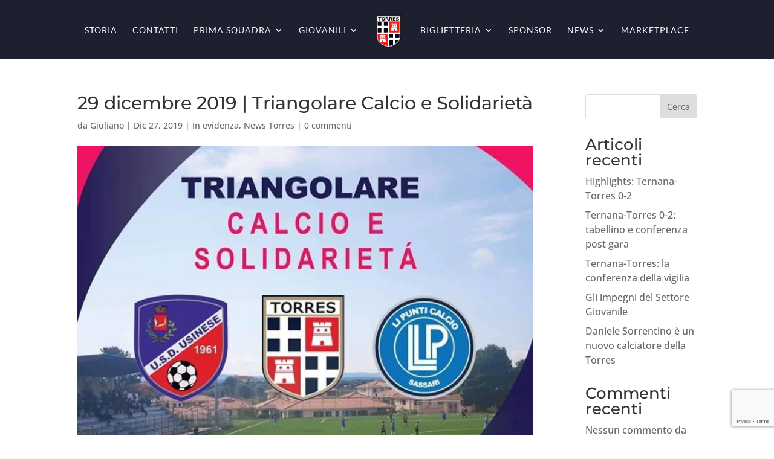

--- FILE ---
content_type: text/html; charset=utf-8
request_url: https://www.google.com/recaptcha/api2/anchor?ar=1&k=6LemNPYbAAAAALnWDrUHW46OSOQYWLRx1yU8NbK1&co=aHR0cHM6Ly9zZWZ0b3JyZXNjYWxjaW8uaXQ6NDQz&hl=en&v=N67nZn4AqZkNcbeMu4prBgzg&size=invisible&anchor-ms=20000&execute-ms=30000&cb=3uhmgfoc0cco
body_size: 48794
content:
<!DOCTYPE HTML><html dir="ltr" lang="en"><head><meta http-equiv="Content-Type" content="text/html; charset=UTF-8">
<meta http-equiv="X-UA-Compatible" content="IE=edge">
<title>reCAPTCHA</title>
<style type="text/css">
/* cyrillic-ext */
@font-face {
  font-family: 'Roboto';
  font-style: normal;
  font-weight: 400;
  font-stretch: 100%;
  src: url(//fonts.gstatic.com/s/roboto/v48/KFO7CnqEu92Fr1ME7kSn66aGLdTylUAMa3GUBHMdazTgWw.woff2) format('woff2');
  unicode-range: U+0460-052F, U+1C80-1C8A, U+20B4, U+2DE0-2DFF, U+A640-A69F, U+FE2E-FE2F;
}
/* cyrillic */
@font-face {
  font-family: 'Roboto';
  font-style: normal;
  font-weight: 400;
  font-stretch: 100%;
  src: url(//fonts.gstatic.com/s/roboto/v48/KFO7CnqEu92Fr1ME7kSn66aGLdTylUAMa3iUBHMdazTgWw.woff2) format('woff2');
  unicode-range: U+0301, U+0400-045F, U+0490-0491, U+04B0-04B1, U+2116;
}
/* greek-ext */
@font-face {
  font-family: 'Roboto';
  font-style: normal;
  font-weight: 400;
  font-stretch: 100%;
  src: url(//fonts.gstatic.com/s/roboto/v48/KFO7CnqEu92Fr1ME7kSn66aGLdTylUAMa3CUBHMdazTgWw.woff2) format('woff2');
  unicode-range: U+1F00-1FFF;
}
/* greek */
@font-face {
  font-family: 'Roboto';
  font-style: normal;
  font-weight: 400;
  font-stretch: 100%;
  src: url(//fonts.gstatic.com/s/roboto/v48/KFO7CnqEu92Fr1ME7kSn66aGLdTylUAMa3-UBHMdazTgWw.woff2) format('woff2');
  unicode-range: U+0370-0377, U+037A-037F, U+0384-038A, U+038C, U+038E-03A1, U+03A3-03FF;
}
/* math */
@font-face {
  font-family: 'Roboto';
  font-style: normal;
  font-weight: 400;
  font-stretch: 100%;
  src: url(//fonts.gstatic.com/s/roboto/v48/KFO7CnqEu92Fr1ME7kSn66aGLdTylUAMawCUBHMdazTgWw.woff2) format('woff2');
  unicode-range: U+0302-0303, U+0305, U+0307-0308, U+0310, U+0312, U+0315, U+031A, U+0326-0327, U+032C, U+032F-0330, U+0332-0333, U+0338, U+033A, U+0346, U+034D, U+0391-03A1, U+03A3-03A9, U+03B1-03C9, U+03D1, U+03D5-03D6, U+03F0-03F1, U+03F4-03F5, U+2016-2017, U+2034-2038, U+203C, U+2040, U+2043, U+2047, U+2050, U+2057, U+205F, U+2070-2071, U+2074-208E, U+2090-209C, U+20D0-20DC, U+20E1, U+20E5-20EF, U+2100-2112, U+2114-2115, U+2117-2121, U+2123-214F, U+2190, U+2192, U+2194-21AE, U+21B0-21E5, U+21F1-21F2, U+21F4-2211, U+2213-2214, U+2216-22FF, U+2308-230B, U+2310, U+2319, U+231C-2321, U+2336-237A, U+237C, U+2395, U+239B-23B7, U+23D0, U+23DC-23E1, U+2474-2475, U+25AF, U+25B3, U+25B7, U+25BD, U+25C1, U+25CA, U+25CC, U+25FB, U+266D-266F, U+27C0-27FF, U+2900-2AFF, U+2B0E-2B11, U+2B30-2B4C, U+2BFE, U+3030, U+FF5B, U+FF5D, U+1D400-1D7FF, U+1EE00-1EEFF;
}
/* symbols */
@font-face {
  font-family: 'Roboto';
  font-style: normal;
  font-weight: 400;
  font-stretch: 100%;
  src: url(//fonts.gstatic.com/s/roboto/v48/KFO7CnqEu92Fr1ME7kSn66aGLdTylUAMaxKUBHMdazTgWw.woff2) format('woff2');
  unicode-range: U+0001-000C, U+000E-001F, U+007F-009F, U+20DD-20E0, U+20E2-20E4, U+2150-218F, U+2190, U+2192, U+2194-2199, U+21AF, U+21E6-21F0, U+21F3, U+2218-2219, U+2299, U+22C4-22C6, U+2300-243F, U+2440-244A, U+2460-24FF, U+25A0-27BF, U+2800-28FF, U+2921-2922, U+2981, U+29BF, U+29EB, U+2B00-2BFF, U+4DC0-4DFF, U+FFF9-FFFB, U+10140-1018E, U+10190-1019C, U+101A0, U+101D0-101FD, U+102E0-102FB, U+10E60-10E7E, U+1D2C0-1D2D3, U+1D2E0-1D37F, U+1F000-1F0FF, U+1F100-1F1AD, U+1F1E6-1F1FF, U+1F30D-1F30F, U+1F315, U+1F31C, U+1F31E, U+1F320-1F32C, U+1F336, U+1F378, U+1F37D, U+1F382, U+1F393-1F39F, U+1F3A7-1F3A8, U+1F3AC-1F3AF, U+1F3C2, U+1F3C4-1F3C6, U+1F3CA-1F3CE, U+1F3D4-1F3E0, U+1F3ED, U+1F3F1-1F3F3, U+1F3F5-1F3F7, U+1F408, U+1F415, U+1F41F, U+1F426, U+1F43F, U+1F441-1F442, U+1F444, U+1F446-1F449, U+1F44C-1F44E, U+1F453, U+1F46A, U+1F47D, U+1F4A3, U+1F4B0, U+1F4B3, U+1F4B9, U+1F4BB, U+1F4BF, U+1F4C8-1F4CB, U+1F4D6, U+1F4DA, U+1F4DF, U+1F4E3-1F4E6, U+1F4EA-1F4ED, U+1F4F7, U+1F4F9-1F4FB, U+1F4FD-1F4FE, U+1F503, U+1F507-1F50B, U+1F50D, U+1F512-1F513, U+1F53E-1F54A, U+1F54F-1F5FA, U+1F610, U+1F650-1F67F, U+1F687, U+1F68D, U+1F691, U+1F694, U+1F698, U+1F6AD, U+1F6B2, U+1F6B9-1F6BA, U+1F6BC, U+1F6C6-1F6CF, U+1F6D3-1F6D7, U+1F6E0-1F6EA, U+1F6F0-1F6F3, U+1F6F7-1F6FC, U+1F700-1F7FF, U+1F800-1F80B, U+1F810-1F847, U+1F850-1F859, U+1F860-1F887, U+1F890-1F8AD, U+1F8B0-1F8BB, U+1F8C0-1F8C1, U+1F900-1F90B, U+1F93B, U+1F946, U+1F984, U+1F996, U+1F9E9, U+1FA00-1FA6F, U+1FA70-1FA7C, U+1FA80-1FA89, U+1FA8F-1FAC6, U+1FACE-1FADC, U+1FADF-1FAE9, U+1FAF0-1FAF8, U+1FB00-1FBFF;
}
/* vietnamese */
@font-face {
  font-family: 'Roboto';
  font-style: normal;
  font-weight: 400;
  font-stretch: 100%;
  src: url(//fonts.gstatic.com/s/roboto/v48/KFO7CnqEu92Fr1ME7kSn66aGLdTylUAMa3OUBHMdazTgWw.woff2) format('woff2');
  unicode-range: U+0102-0103, U+0110-0111, U+0128-0129, U+0168-0169, U+01A0-01A1, U+01AF-01B0, U+0300-0301, U+0303-0304, U+0308-0309, U+0323, U+0329, U+1EA0-1EF9, U+20AB;
}
/* latin-ext */
@font-face {
  font-family: 'Roboto';
  font-style: normal;
  font-weight: 400;
  font-stretch: 100%;
  src: url(//fonts.gstatic.com/s/roboto/v48/KFO7CnqEu92Fr1ME7kSn66aGLdTylUAMa3KUBHMdazTgWw.woff2) format('woff2');
  unicode-range: U+0100-02BA, U+02BD-02C5, U+02C7-02CC, U+02CE-02D7, U+02DD-02FF, U+0304, U+0308, U+0329, U+1D00-1DBF, U+1E00-1E9F, U+1EF2-1EFF, U+2020, U+20A0-20AB, U+20AD-20C0, U+2113, U+2C60-2C7F, U+A720-A7FF;
}
/* latin */
@font-face {
  font-family: 'Roboto';
  font-style: normal;
  font-weight: 400;
  font-stretch: 100%;
  src: url(//fonts.gstatic.com/s/roboto/v48/KFO7CnqEu92Fr1ME7kSn66aGLdTylUAMa3yUBHMdazQ.woff2) format('woff2');
  unicode-range: U+0000-00FF, U+0131, U+0152-0153, U+02BB-02BC, U+02C6, U+02DA, U+02DC, U+0304, U+0308, U+0329, U+2000-206F, U+20AC, U+2122, U+2191, U+2193, U+2212, U+2215, U+FEFF, U+FFFD;
}
/* cyrillic-ext */
@font-face {
  font-family: 'Roboto';
  font-style: normal;
  font-weight: 500;
  font-stretch: 100%;
  src: url(//fonts.gstatic.com/s/roboto/v48/KFO7CnqEu92Fr1ME7kSn66aGLdTylUAMa3GUBHMdazTgWw.woff2) format('woff2');
  unicode-range: U+0460-052F, U+1C80-1C8A, U+20B4, U+2DE0-2DFF, U+A640-A69F, U+FE2E-FE2F;
}
/* cyrillic */
@font-face {
  font-family: 'Roboto';
  font-style: normal;
  font-weight: 500;
  font-stretch: 100%;
  src: url(//fonts.gstatic.com/s/roboto/v48/KFO7CnqEu92Fr1ME7kSn66aGLdTylUAMa3iUBHMdazTgWw.woff2) format('woff2');
  unicode-range: U+0301, U+0400-045F, U+0490-0491, U+04B0-04B1, U+2116;
}
/* greek-ext */
@font-face {
  font-family: 'Roboto';
  font-style: normal;
  font-weight: 500;
  font-stretch: 100%;
  src: url(//fonts.gstatic.com/s/roboto/v48/KFO7CnqEu92Fr1ME7kSn66aGLdTylUAMa3CUBHMdazTgWw.woff2) format('woff2');
  unicode-range: U+1F00-1FFF;
}
/* greek */
@font-face {
  font-family: 'Roboto';
  font-style: normal;
  font-weight: 500;
  font-stretch: 100%;
  src: url(//fonts.gstatic.com/s/roboto/v48/KFO7CnqEu92Fr1ME7kSn66aGLdTylUAMa3-UBHMdazTgWw.woff2) format('woff2');
  unicode-range: U+0370-0377, U+037A-037F, U+0384-038A, U+038C, U+038E-03A1, U+03A3-03FF;
}
/* math */
@font-face {
  font-family: 'Roboto';
  font-style: normal;
  font-weight: 500;
  font-stretch: 100%;
  src: url(//fonts.gstatic.com/s/roboto/v48/KFO7CnqEu92Fr1ME7kSn66aGLdTylUAMawCUBHMdazTgWw.woff2) format('woff2');
  unicode-range: U+0302-0303, U+0305, U+0307-0308, U+0310, U+0312, U+0315, U+031A, U+0326-0327, U+032C, U+032F-0330, U+0332-0333, U+0338, U+033A, U+0346, U+034D, U+0391-03A1, U+03A3-03A9, U+03B1-03C9, U+03D1, U+03D5-03D6, U+03F0-03F1, U+03F4-03F5, U+2016-2017, U+2034-2038, U+203C, U+2040, U+2043, U+2047, U+2050, U+2057, U+205F, U+2070-2071, U+2074-208E, U+2090-209C, U+20D0-20DC, U+20E1, U+20E5-20EF, U+2100-2112, U+2114-2115, U+2117-2121, U+2123-214F, U+2190, U+2192, U+2194-21AE, U+21B0-21E5, U+21F1-21F2, U+21F4-2211, U+2213-2214, U+2216-22FF, U+2308-230B, U+2310, U+2319, U+231C-2321, U+2336-237A, U+237C, U+2395, U+239B-23B7, U+23D0, U+23DC-23E1, U+2474-2475, U+25AF, U+25B3, U+25B7, U+25BD, U+25C1, U+25CA, U+25CC, U+25FB, U+266D-266F, U+27C0-27FF, U+2900-2AFF, U+2B0E-2B11, U+2B30-2B4C, U+2BFE, U+3030, U+FF5B, U+FF5D, U+1D400-1D7FF, U+1EE00-1EEFF;
}
/* symbols */
@font-face {
  font-family: 'Roboto';
  font-style: normal;
  font-weight: 500;
  font-stretch: 100%;
  src: url(//fonts.gstatic.com/s/roboto/v48/KFO7CnqEu92Fr1ME7kSn66aGLdTylUAMaxKUBHMdazTgWw.woff2) format('woff2');
  unicode-range: U+0001-000C, U+000E-001F, U+007F-009F, U+20DD-20E0, U+20E2-20E4, U+2150-218F, U+2190, U+2192, U+2194-2199, U+21AF, U+21E6-21F0, U+21F3, U+2218-2219, U+2299, U+22C4-22C6, U+2300-243F, U+2440-244A, U+2460-24FF, U+25A0-27BF, U+2800-28FF, U+2921-2922, U+2981, U+29BF, U+29EB, U+2B00-2BFF, U+4DC0-4DFF, U+FFF9-FFFB, U+10140-1018E, U+10190-1019C, U+101A0, U+101D0-101FD, U+102E0-102FB, U+10E60-10E7E, U+1D2C0-1D2D3, U+1D2E0-1D37F, U+1F000-1F0FF, U+1F100-1F1AD, U+1F1E6-1F1FF, U+1F30D-1F30F, U+1F315, U+1F31C, U+1F31E, U+1F320-1F32C, U+1F336, U+1F378, U+1F37D, U+1F382, U+1F393-1F39F, U+1F3A7-1F3A8, U+1F3AC-1F3AF, U+1F3C2, U+1F3C4-1F3C6, U+1F3CA-1F3CE, U+1F3D4-1F3E0, U+1F3ED, U+1F3F1-1F3F3, U+1F3F5-1F3F7, U+1F408, U+1F415, U+1F41F, U+1F426, U+1F43F, U+1F441-1F442, U+1F444, U+1F446-1F449, U+1F44C-1F44E, U+1F453, U+1F46A, U+1F47D, U+1F4A3, U+1F4B0, U+1F4B3, U+1F4B9, U+1F4BB, U+1F4BF, U+1F4C8-1F4CB, U+1F4D6, U+1F4DA, U+1F4DF, U+1F4E3-1F4E6, U+1F4EA-1F4ED, U+1F4F7, U+1F4F9-1F4FB, U+1F4FD-1F4FE, U+1F503, U+1F507-1F50B, U+1F50D, U+1F512-1F513, U+1F53E-1F54A, U+1F54F-1F5FA, U+1F610, U+1F650-1F67F, U+1F687, U+1F68D, U+1F691, U+1F694, U+1F698, U+1F6AD, U+1F6B2, U+1F6B9-1F6BA, U+1F6BC, U+1F6C6-1F6CF, U+1F6D3-1F6D7, U+1F6E0-1F6EA, U+1F6F0-1F6F3, U+1F6F7-1F6FC, U+1F700-1F7FF, U+1F800-1F80B, U+1F810-1F847, U+1F850-1F859, U+1F860-1F887, U+1F890-1F8AD, U+1F8B0-1F8BB, U+1F8C0-1F8C1, U+1F900-1F90B, U+1F93B, U+1F946, U+1F984, U+1F996, U+1F9E9, U+1FA00-1FA6F, U+1FA70-1FA7C, U+1FA80-1FA89, U+1FA8F-1FAC6, U+1FACE-1FADC, U+1FADF-1FAE9, U+1FAF0-1FAF8, U+1FB00-1FBFF;
}
/* vietnamese */
@font-face {
  font-family: 'Roboto';
  font-style: normal;
  font-weight: 500;
  font-stretch: 100%;
  src: url(//fonts.gstatic.com/s/roboto/v48/KFO7CnqEu92Fr1ME7kSn66aGLdTylUAMa3OUBHMdazTgWw.woff2) format('woff2');
  unicode-range: U+0102-0103, U+0110-0111, U+0128-0129, U+0168-0169, U+01A0-01A1, U+01AF-01B0, U+0300-0301, U+0303-0304, U+0308-0309, U+0323, U+0329, U+1EA0-1EF9, U+20AB;
}
/* latin-ext */
@font-face {
  font-family: 'Roboto';
  font-style: normal;
  font-weight: 500;
  font-stretch: 100%;
  src: url(//fonts.gstatic.com/s/roboto/v48/KFO7CnqEu92Fr1ME7kSn66aGLdTylUAMa3KUBHMdazTgWw.woff2) format('woff2');
  unicode-range: U+0100-02BA, U+02BD-02C5, U+02C7-02CC, U+02CE-02D7, U+02DD-02FF, U+0304, U+0308, U+0329, U+1D00-1DBF, U+1E00-1E9F, U+1EF2-1EFF, U+2020, U+20A0-20AB, U+20AD-20C0, U+2113, U+2C60-2C7F, U+A720-A7FF;
}
/* latin */
@font-face {
  font-family: 'Roboto';
  font-style: normal;
  font-weight: 500;
  font-stretch: 100%;
  src: url(//fonts.gstatic.com/s/roboto/v48/KFO7CnqEu92Fr1ME7kSn66aGLdTylUAMa3yUBHMdazQ.woff2) format('woff2');
  unicode-range: U+0000-00FF, U+0131, U+0152-0153, U+02BB-02BC, U+02C6, U+02DA, U+02DC, U+0304, U+0308, U+0329, U+2000-206F, U+20AC, U+2122, U+2191, U+2193, U+2212, U+2215, U+FEFF, U+FFFD;
}
/* cyrillic-ext */
@font-face {
  font-family: 'Roboto';
  font-style: normal;
  font-weight: 900;
  font-stretch: 100%;
  src: url(//fonts.gstatic.com/s/roboto/v48/KFO7CnqEu92Fr1ME7kSn66aGLdTylUAMa3GUBHMdazTgWw.woff2) format('woff2');
  unicode-range: U+0460-052F, U+1C80-1C8A, U+20B4, U+2DE0-2DFF, U+A640-A69F, U+FE2E-FE2F;
}
/* cyrillic */
@font-face {
  font-family: 'Roboto';
  font-style: normal;
  font-weight: 900;
  font-stretch: 100%;
  src: url(//fonts.gstatic.com/s/roboto/v48/KFO7CnqEu92Fr1ME7kSn66aGLdTylUAMa3iUBHMdazTgWw.woff2) format('woff2');
  unicode-range: U+0301, U+0400-045F, U+0490-0491, U+04B0-04B1, U+2116;
}
/* greek-ext */
@font-face {
  font-family: 'Roboto';
  font-style: normal;
  font-weight: 900;
  font-stretch: 100%;
  src: url(//fonts.gstatic.com/s/roboto/v48/KFO7CnqEu92Fr1ME7kSn66aGLdTylUAMa3CUBHMdazTgWw.woff2) format('woff2');
  unicode-range: U+1F00-1FFF;
}
/* greek */
@font-face {
  font-family: 'Roboto';
  font-style: normal;
  font-weight: 900;
  font-stretch: 100%;
  src: url(//fonts.gstatic.com/s/roboto/v48/KFO7CnqEu92Fr1ME7kSn66aGLdTylUAMa3-UBHMdazTgWw.woff2) format('woff2');
  unicode-range: U+0370-0377, U+037A-037F, U+0384-038A, U+038C, U+038E-03A1, U+03A3-03FF;
}
/* math */
@font-face {
  font-family: 'Roboto';
  font-style: normal;
  font-weight: 900;
  font-stretch: 100%;
  src: url(//fonts.gstatic.com/s/roboto/v48/KFO7CnqEu92Fr1ME7kSn66aGLdTylUAMawCUBHMdazTgWw.woff2) format('woff2');
  unicode-range: U+0302-0303, U+0305, U+0307-0308, U+0310, U+0312, U+0315, U+031A, U+0326-0327, U+032C, U+032F-0330, U+0332-0333, U+0338, U+033A, U+0346, U+034D, U+0391-03A1, U+03A3-03A9, U+03B1-03C9, U+03D1, U+03D5-03D6, U+03F0-03F1, U+03F4-03F5, U+2016-2017, U+2034-2038, U+203C, U+2040, U+2043, U+2047, U+2050, U+2057, U+205F, U+2070-2071, U+2074-208E, U+2090-209C, U+20D0-20DC, U+20E1, U+20E5-20EF, U+2100-2112, U+2114-2115, U+2117-2121, U+2123-214F, U+2190, U+2192, U+2194-21AE, U+21B0-21E5, U+21F1-21F2, U+21F4-2211, U+2213-2214, U+2216-22FF, U+2308-230B, U+2310, U+2319, U+231C-2321, U+2336-237A, U+237C, U+2395, U+239B-23B7, U+23D0, U+23DC-23E1, U+2474-2475, U+25AF, U+25B3, U+25B7, U+25BD, U+25C1, U+25CA, U+25CC, U+25FB, U+266D-266F, U+27C0-27FF, U+2900-2AFF, U+2B0E-2B11, U+2B30-2B4C, U+2BFE, U+3030, U+FF5B, U+FF5D, U+1D400-1D7FF, U+1EE00-1EEFF;
}
/* symbols */
@font-face {
  font-family: 'Roboto';
  font-style: normal;
  font-weight: 900;
  font-stretch: 100%;
  src: url(//fonts.gstatic.com/s/roboto/v48/KFO7CnqEu92Fr1ME7kSn66aGLdTylUAMaxKUBHMdazTgWw.woff2) format('woff2');
  unicode-range: U+0001-000C, U+000E-001F, U+007F-009F, U+20DD-20E0, U+20E2-20E4, U+2150-218F, U+2190, U+2192, U+2194-2199, U+21AF, U+21E6-21F0, U+21F3, U+2218-2219, U+2299, U+22C4-22C6, U+2300-243F, U+2440-244A, U+2460-24FF, U+25A0-27BF, U+2800-28FF, U+2921-2922, U+2981, U+29BF, U+29EB, U+2B00-2BFF, U+4DC0-4DFF, U+FFF9-FFFB, U+10140-1018E, U+10190-1019C, U+101A0, U+101D0-101FD, U+102E0-102FB, U+10E60-10E7E, U+1D2C0-1D2D3, U+1D2E0-1D37F, U+1F000-1F0FF, U+1F100-1F1AD, U+1F1E6-1F1FF, U+1F30D-1F30F, U+1F315, U+1F31C, U+1F31E, U+1F320-1F32C, U+1F336, U+1F378, U+1F37D, U+1F382, U+1F393-1F39F, U+1F3A7-1F3A8, U+1F3AC-1F3AF, U+1F3C2, U+1F3C4-1F3C6, U+1F3CA-1F3CE, U+1F3D4-1F3E0, U+1F3ED, U+1F3F1-1F3F3, U+1F3F5-1F3F7, U+1F408, U+1F415, U+1F41F, U+1F426, U+1F43F, U+1F441-1F442, U+1F444, U+1F446-1F449, U+1F44C-1F44E, U+1F453, U+1F46A, U+1F47D, U+1F4A3, U+1F4B0, U+1F4B3, U+1F4B9, U+1F4BB, U+1F4BF, U+1F4C8-1F4CB, U+1F4D6, U+1F4DA, U+1F4DF, U+1F4E3-1F4E6, U+1F4EA-1F4ED, U+1F4F7, U+1F4F9-1F4FB, U+1F4FD-1F4FE, U+1F503, U+1F507-1F50B, U+1F50D, U+1F512-1F513, U+1F53E-1F54A, U+1F54F-1F5FA, U+1F610, U+1F650-1F67F, U+1F687, U+1F68D, U+1F691, U+1F694, U+1F698, U+1F6AD, U+1F6B2, U+1F6B9-1F6BA, U+1F6BC, U+1F6C6-1F6CF, U+1F6D3-1F6D7, U+1F6E0-1F6EA, U+1F6F0-1F6F3, U+1F6F7-1F6FC, U+1F700-1F7FF, U+1F800-1F80B, U+1F810-1F847, U+1F850-1F859, U+1F860-1F887, U+1F890-1F8AD, U+1F8B0-1F8BB, U+1F8C0-1F8C1, U+1F900-1F90B, U+1F93B, U+1F946, U+1F984, U+1F996, U+1F9E9, U+1FA00-1FA6F, U+1FA70-1FA7C, U+1FA80-1FA89, U+1FA8F-1FAC6, U+1FACE-1FADC, U+1FADF-1FAE9, U+1FAF0-1FAF8, U+1FB00-1FBFF;
}
/* vietnamese */
@font-face {
  font-family: 'Roboto';
  font-style: normal;
  font-weight: 900;
  font-stretch: 100%;
  src: url(//fonts.gstatic.com/s/roboto/v48/KFO7CnqEu92Fr1ME7kSn66aGLdTylUAMa3OUBHMdazTgWw.woff2) format('woff2');
  unicode-range: U+0102-0103, U+0110-0111, U+0128-0129, U+0168-0169, U+01A0-01A1, U+01AF-01B0, U+0300-0301, U+0303-0304, U+0308-0309, U+0323, U+0329, U+1EA0-1EF9, U+20AB;
}
/* latin-ext */
@font-face {
  font-family: 'Roboto';
  font-style: normal;
  font-weight: 900;
  font-stretch: 100%;
  src: url(//fonts.gstatic.com/s/roboto/v48/KFO7CnqEu92Fr1ME7kSn66aGLdTylUAMa3KUBHMdazTgWw.woff2) format('woff2');
  unicode-range: U+0100-02BA, U+02BD-02C5, U+02C7-02CC, U+02CE-02D7, U+02DD-02FF, U+0304, U+0308, U+0329, U+1D00-1DBF, U+1E00-1E9F, U+1EF2-1EFF, U+2020, U+20A0-20AB, U+20AD-20C0, U+2113, U+2C60-2C7F, U+A720-A7FF;
}
/* latin */
@font-face {
  font-family: 'Roboto';
  font-style: normal;
  font-weight: 900;
  font-stretch: 100%;
  src: url(//fonts.gstatic.com/s/roboto/v48/KFO7CnqEu92Fr1ME7kSn66aGLdTylUAMa3yUBHMdazQ.woff2) format('woff2');
  unicode-range: U+0000-00FF, U+0131, U+0152-0153, U+02BB-02BC, U+02C6, U+02DA, U+02DC, U+0304, U+0308, U+0329, U+2000-206F, U+20AC, U+2122, U+2191, U+2193, U+2212, U+2215, U+FEFF, U+FFFD;
}

</style>
<link rel="stylesheet" type="text/css" href="https://www.gstatic.com/recaptcha/releases/N67nZn4AqZkNcbeMu4prBgzg/styles__ltr.css">
<script nonce="P2Ng2yo917iWr42kt939pg" type="text/javascript">window['__recaptcha_api'] = 'https://www.google.com/recaptcha/api2/';</script>
<script type="text/javascript" src="https://www.gstatic.com/recaptcha/releases/N67nZn4AqZkNcbeMu4prBgzg/recaptcha__en.js" nonce="P2Ng2yo917iWr42kt939pg">
      
    </script></head>
<body><div id="rc-anchor-alert" class="rc-anchor-alert"></div>
<input type="hidden" id="recaptcha-token" value="[base64]">
<script type="text/javascript" nonce="P2Ng2yo917iWr42kt939pg">
      recaptcha.anchor.Main.init("[\x22ainput\x22,[\x22bgdata\x22,\x22\x22,\[base64]/[base64]/[base64]/bmV3IHJbeF0oY1swXSk6RT09Mj9uZXcgclt4XShjWzBdLGNbMV0pOkU9PTM/bmV3IHJbeF0oY1swXSxjWzFdLGNbMl0pOkU9PTQ/[base64]/[base64]/[base64]/[base64]/[base64]/[base64]/[base64]/[base64]\x22,\[base64]\\u003d\\u003d\x22,\[base64]/DtAjDo8K/wq1NEBXDvw9xwoF7CMOmw6s+wo95PWnDnMOFAsOVwopTbQw1w5bCpsOuMRDCksOJw5XDnVjDmMKQGHEfwqNWw4k/fMOUwqJlcEHCjSduw6kPSsO6ZXrCsT3CtDnCtkhaDMKPNsKTf8OmNMOEZcO4w50TKXpMJTLCgMOKeDrDg8K0w4fDsC/Cg8O6w69PVB3DokvCu09wwq80ZMKEfsOkwqFqbVwBQsOuwpNgLMKOTwPDjxfDngUoMTEgasKAwp1gd8KKwqtXwrtYw4HCtl1UwoBPViXDj8OxfsOaEh7DsTVbGEbDkH3CmMOsb8OtLzYsYWvDtcOawo3DsS/CvTgvwqrChgvCjMKdw6TDtcOGGMOkw6zDtsKqQCYqMcK/w5zDp01+w6XDvE3Dp8KVNFDDiENTWUY2w5vCu2rCpMKnwpDDq3BvwoEfw69pwqcZSF/DgDbDgcKMw4/[base64]/Chx/Cm18/[base64]/woN6eTLCpMK2fl0hw67DgMKzw6XDuMOGwpLDmH7DsjzDp1nDjGvDj8KTWkzCgVMZPsKdw7VYw5LCs2bDu8O4IkjDqB/DpMOxBsOsKcKzwrXCo2wWw40Awr01JMKIwpJ+wp7DsXHDtsOrCWTCvTEnUcOmJEzDtDwWIG9sacKUwrPCgMOJw5NOHB3ChcKsbj1Ew481O2HDrG7CoMKQWMOkasOVYMOmw5/CmSTDnFPCmcKkwr5Yw4pUDMK4wrrChgvDglTDk1LDvgvDqHDCmmDDuCRyAHPDqHsnYzoAKMKjbGzDu8OqwrnDpcKXwpFLw5psw7fDiUvDgkkubsONHjs3Ui/Cu8OzBzPDjsOKwq/DgGpYLH3DjsOqwrYIYcOYwq0fwohxAcO0RUstNMKfwqhtWW0/[base64]/Dt8KxRH7CkMKMPmhnUsOtEsKvOsK4w7nCt8Onw61dRsOoOsOMw6sjO2HDhMKqSXDCjSxGw6k4w4ZUNlHCpXtQwrAgSgfCmQrCjcOnwqsyw5tRLMKXMcK/SsODZMO7w4zDg8Ocw7fClEoiw7MdA2ZgfCkSK8KBacK/[base64]/c8KWesKJwq0jGzrCgEHCpVcawp5nNRbCm8KYw4bDlVQDJCBlwox/[base64]/J8KCwo/DisKSwqbCksOpF0AZcX1cCsOZwr9Tw7VYwojCrsOPw6DCh2Raw79TwrjDpMOFw6fCjsKyYDEuwo4YOwElwr3DlxZlw5l4wrzDhMK/wpx2ImkaQ8OMw4xDwrw4SjVVXsO8w54sZRMQPBTCpCjCl1s1wo/CgBvCuMOzCTtPasKFw7jDkDHCuFk/NzvCksO0w4w+w6BcYMKYwobDpcKbwobCuMO1wqLCq8O+JsKAwonDhhPCssK3w6ACIcOseEpowrnDicOAw7fCv1/Di11OwqbDsl0xw5B8w4jCpcOPNAnCksOlw51HwpfCmTQEXBDCtHLDt8Kxw73CqsKDDcKow5gxAMKGw4LCtMO0SD/DjlXClUJpwo7DkFfDocO8HB1kD3nCo8OkZ8KXej7CvCDDuMOuwocDwqbCnRfCvEpfw6rDhknCmy/DnMOnFMKOwpDDsHI6BTbDqEccM8ONR8OtWWR1X0XDnxA4blrDkD9/w7ktwr3Ch8KrNMOAwo7CrsKAwo3CvEd9CsKSXTPCsgc9w4HDmMKrcGIgdcKHwqE7w5MoCwrDscKzUsKoZE7CvVvDn8Kaw51PBncmSWJsw51+wqBdwrfDuMKtw47CuhvCkQFzbMKqwp88JDrCocOxwq5iFipJwpBSdcKFXizCtwgYw4/DtUnCnUM8Pk1QBBrDiBcpwpnCssOPfAk6NsK2wpxifMK/w6TDmUYBPkwyDcOURsO0w47Do8OGwooNw5bDgQjDvMKwwo4iw4hAw68CQ17Cr14ww5zCr2zDhcKDZMK7wochw4vCpcKYOMO1YsKuwopPe1DCjB95OMOwesKHBcKrwpheMGHCv8OyVcK/w7vCpsOawpsLCBVTw63DkMKeZsONwqQqe3rDsALDh8O1BsOpCkMVw6PDu8KOw4YwS8OzwrduFMK6w6FjJcK4w4dhS8K9ejQUwp1lw4fDj8Kmw5jDh8KyacOAw5rCmhVQwqDCq3/CuMKLWcKAJ8OZwp01EMKiIsKow40tUMOAwq/[base64]/XsKtGAZCw4HDrMKMICwYVcOIK30bwoXDosKfwr1jw43DgHDDmAfCm8KEWDnDomwLKktoIUYRw5wnw5zCtCDCmsOqwqnClmgOwr/CuV4Iw7fCoiwhORrCsWHDu8O+w7gtw5/CksOew7jDosKdw756QSEmI8KOPVcyw4/CvsKWNcOVeMOJG8Ktw6vCmCohBsOFcsOqwrN5w4XDkyvDlSfDksKbw63CgkNQasKNPE5wGl/[base64]/DiMK2fcOLwo3ClCk5wo7ClX5zO8Kow43CmMOUYsKXB8O7w7MqasKuw7VbXsOCwrPDmDrCn8OdGljCpcKUVcO/MsKFw6bDssOTTwLDjsONwqXCgcOPXMK8wpfDo8OiwpNZwqI8STMgw4Zaako+GAPDsXjDpcO2WcOAXsOcw6hIIcOJScONw4IuwprDj8Kgw53DjlHCtMOIbcO3PhNbOgbDmcO7NsOyw4/Dr8KXwplww4PDmRE1C07CvQIdXgoeZgwXwq4ZEcK/wrksFEbCoBvDm8Olwr1AwrpKGsKCLVHDgSIAVcK6UjNZw6TCqcOhTsOPYSZcw4t4VWrCq8OCPwrChhoRwrnCnMK5wrd5w4HDpsOEcMOHbXbDn0fCqsOsw47CtVU8woPDp8OMwojDhwAnwrR2w4grRMOhEsKvwpvDnl9Kw4wowrTDqzIJwr/Dk8KLfBLDisO+GsOpMzYUDVXCsW9Gwo3DucOEfsOUwr7DmMOCVhEdw6tDwrszc8O7IMKoIzUGPMO+UGJtw5wMC8OUw7vCtVExEsKuPcOpccKxw5olwqsSwqDDrcO1w77ChiUcRHfCgcK8w4s0w5gDGSHCjxrDrsOIV1/[base64]/CqMOOwpvDjsOhwpFHM1XDs8O2O27DlBUdA3BuFMK/I8KVeMKJw7TCoWbDk8OCwpnDnnkACwJ2w7zDrcKwFsO5QMKXw4A4wojCo8KgVsKfw6ILwqfDnjg3PDkgw67Ctg90IsKqw4cEwrPCn8OnTGsBOcK2JXbCh0zDhMKwDsKtA0TCvsOrwqfClQDCmsK0NSoew6ZlYQbCmmJBwqt+PMOCwo9YDMK/[base64]/Dk2UIw6jDlCjCtGhtw6QRLMKTPS/[base64]/CoCvCtMOYw5sOwpJAccOfw4LCj8K6w63DsGZ1wofDgcOLKS0qwqnCmyBuSktUw77CikA/EWzCsCrCoTDCsMK9wojCkkrDmX3DjMKpHVlPw6bDucK6wqPDp8O6AsKxwrAPYQfDhhMfw5vDn01qDMKyRsK6UyHCoMO8KMOOc8KNwoNZw6vCvkDCqsKgV8KnPsO+wqIlN8OXw69CwoDDisOKdV14cMK8w7dOX8KmVUfDp8O8wq8NY8OXw57CtB/Cs1o7wrsrwopEdcKFLsKzOhbDnXtibcKAwrLDq8KFw4nDvsKIwoTDmSvCijvCmMK4wo/DgsKJw4vDhnXDgsOfBsOcc37Ds8Kvwo/[base64]/CrsOYJ8KfNBxNGMK/ARBxUMOvO8KSUcOXM8OSw4LDpm7Dg8Kow7fCiDfDhi5cdSbCkxMRw6tEw6g4wp/CrRPDqA/DkMK9DsO3w64Xw73DksO/[base64]/[base64]/CusKSVH3CulvDkcK8w4TDrTNyw57CnsOEacO+S8OywrcHW1N4wq7DnMObw5w9bE3DqsKnwo3ChHofw6XDtcOhfA3DsMOVJx/CrsKTGmPCtBMzwrbCqWDDqVBTwqVDTsKhA29SwrfCpcK/w4bDkMKUw4vCtj1pOcKkwozCksK7aRcnw5zCsD0Qw6nDoxZ+w7/DvMKHKG7DsjLCgsKXehpqw5TCu8K1w6AcwpfCh8KLwol+w7LDj8KGLFJSWQJKdMKcw7bDqDsPw7kNP1PDrcOuf8O4ScKkVAM3worDkTxQwqjCvwvDhsOAw4gcPsOPwqFzZcKfY8K/[base64]/CglDCiwjCrcOST8KMfsO3EsOsJsKdCE8Tw6glwqx2TcOPGcOwDX85w5DCjMOBwrnDoBI3w4IBw4vDpsK9wqg2FsOEw4PDp2jCik7DtsOvw6BlbcOUwr9Nw6jCkcKSwq3CpCLChBA/[base64]/bxXCnBVhw5PCklfDpMKHw6QTwrfCpsKleCHCrA1wwo3CsgViUUvCs8OnwoQCw5jCgBtfJMKgw6Rrwq3DkcKjw6vDkHwlw5PDvMK2wroowqFYBcOMw4nChcKcOcO7KMK6wo/CicKYw4kEw6nCvcKkwox6a8OyOsKiJ8KawqnCmEzCocKMGQTDjwzChwk3wqrCqsKGNcO8wrMRwo44BntIw40+D8KswpMbM2J0w4I2wrbCkGPCmcKgSXtYw4rDtDJoesKzwpLDpMOBw6fCo3bDhsOCWWlvw6rDlW4gYcO8w59cw5bCu8Ktw7M/w4JJwp7Dsm9VV2jCkcO0E1Vvw7/CisOtJ0Vuw63Cq2zCkF0ZPgDDrGkWOQTCu0zDmGR1HFXDjcO6w6rCtAfClmQPB8Oww447C8Oqw5Mtw5/Ch8ONNhd/[base64]/CqcKSd2g0wpTDiH1PTcOgfk3DkD/Dqm41J8OsP3HDnsOjwrDCp10ZwqXDugxUHcOBOVMlRV/[base64]/Co8KZTl/[base64]/PydID2sYwp/CqS7DvsOEVRcaCDoww7PDuh4ca1kSDlzDlAvCkAMJJ1Iqw7jCmGPCgWocYEgRC0cwAcOuw54PZ1DClMKqwp90wpgUBsKcN8KpHkFCPMOcw59+wpdLwoPCusOfGsKQS0HDmMOvIMKGwr/CrCJIw5jDqWzCljTCvcOow7bDqcORwooiw64rVRwXwpApJCp/wp/DnMKIMcKzw7fCvMKXw40mOcKtNhBkw6E9CcKGw7x6w6FOfsKewqxzwoU0wr7CpcK/AyHDk2jCg8KQw7LDj3VqFcKBw7fDiCNIS3rCgDY2w4wBV8Opw6djAXrDocK/Dwtrw4UncMOfw7HClsKMK8KrF8Klw5vDk8O9Fwl4w6sHYMKAM8O+wqnDpW7Cq8OAw7PCtAUwQcOCOjjCqwBQw5N1d315wrDCogVLw6/DosOnw45hA8KPwqnDocOlAMOPwrDCisOCwojComnChCNnG1LDrMKLVl1YwpvCvsK1wrlXwrvDpMOowrrDlENgbzgjwr1iw4XCiBV/wpU2w7MNw57Dt8OYZMKdfMObwprClMKYwqDCrSE/w5zCpsKIeyMsLcKiCAzCpjHCkznDm8OResKcw4rCnsORU0nCgcKkw7Y5KcKaw43DjnrCicKkLH7DrGnCk13DlETDucO7w5xBw4DCmTLCp3kawokBw5Z0NMKnecOcw5ZSwr80wp/CvFLDlU07w73CvQHCv1TClhMlwp3DicKUw5d1cC/[base64]/w7NGw7rDnkYFKsO5wql0w553A1Inw4vDiy7DpcKewpDCuBrDlsKuw6PDi8OqEGkWIhdTGBNcK8Odw67Ch8KRw7JgcX8eXcKmwqAIUk/DiGtMQlbDmiYOE1J1w5zDkcKjDitGw5FFw4A5wpbCiVjCqcOBBH7CgcOKw5x5wq41wrklw4bCqBcYG8KzPcOdwr9Sw7dmWMOxfwISD0PCiBbDlsOewpbDj11hwo3CvVPDoMOHLVPDk8KnD8OXw79EJlnCtiUXenDCr8KFIcOXwqgfwr1qMhEjw5nCnMKNJMKOw5l/wqHCq8OnWcOkDH8cwpIeM8Krw6rDlk3CpMO+acOWDkzDuHxTJcOKwoAbw67Dl8OcGG1CLnNpwpFQwo8GJ8Kbw7obwq3Dqk9KwoTCnlljwo/[base64]/Dumtnwr8lwrAVXsOdwrTCuC7Ci0wpe8OpQ8O+wrs/TzVCXRp3VcK4wo7DkzzDvsO/w47CsiokejYLX0t1wr8Jw5PDmi13wovDlAXCqVLCusOYKcOgUMKuwqJFRQDDuMKsD3jCg8Obw5nDuAPDq3k8wqjCpA8qwrbDvV7DssOrw5FKwrLDhcOFw5RmwroVwoNzw4gvJcKaCMOCJmnDnMKlC3QlU8KHwpUHw4PDim/CsDF6w4PCp8O1wqRBJsK/bVXDucOyK8O+XzbCpnjCpcKUdwJyBHzDscOVXkHCsMOxwojDuF3CnjXDjsKXwrZNJhEGD8OZW1Ncwp0Ew553BcOWw5cfTXjDv8KDw7PDt8OFI8OAwoBOUE7CuV/Cm8KSe8Ozw7zDlsK/wrzCpcOCwpDCsGo3wpcMYnjCvTB4QULDrhLCi8Kgw7jDjWwswrdxw60zwpsdesKqSMOKPQ7DiMK0wrBZCCZHZ8OCMRsrasK4wr1sWMOYHMOddsKYdTXDjn9CLsKVw7Z0wpzDp8K0w6/[base64]/CsMOrw4XDiMKywpUcwqhQfnlbLnnClR7ClmXDl3vCosOzYMOgX8KiMiPChcKXDBXDqmgwVAbDpcOJbcO2w4pQKQgvFcOEU8KtwrkveMK0w5fDoWUyNDrCtCZ1wqZIwq7CinbDuyxMwrZswqTClQ/Cs8KFFMKmwqzCuQJ2wp3DiAFIQ8KrXHoYw4ILw6kmw4BMwpFQZcO3BMO8WsOUe8KyMcOcw5jDqUPCoQjDlsKEwofDocKVcWHClTQpwr/CucO5w6zCocK+FDxIwoBpwrfDoBQ8AcOCw57Cjx8TwqFNw6k2F8OFwqXDqkYrQE1hIMKGOMOEwpMzA8OmcjLDlsKGEsOPDsOUwpk/EcO+cMKuwpl6SwzCix/DsyU2w5VOUXvDocKZRcODwp1sCMODdsK8BQXCrsODEMOUw7vDnsK5ZVhCwpYMwovDkGdRwpLDjTd7wqrCrMOkLkRoGx0IEcO9CWnCpC5mGDZcFxzDsSDCrcKtPXQgw7hGM8OjGsKMeMOHwoIywr/DiXl1PgDCtjtmSDdiw6BOcQnClcOoBk/CmUFww5AWAywFw43DgMOAw67CtsOGw7VOw7XCjQplwqHDi8K8w4PCpcOFAy1XAMOzTyTDgsKLZ8KzbRrCuiFtw6nCr8ODwpjDusKUw5wTT8OHIzHDrMO8w6Apw7DDihPDrsKcSMOCIcOwRsKNQ05Pw5xOW8OxLHbDscODfj/DrmnDhDI5VsOfw61Rwqxiwplww7VjwpAow7IHLUwKwqt5w5cSamDDt8KKDcKna8KsYsKJaMOxRWjCqBQmw4FVSTnChsO5OE1XX8KsdW/Cm8OEQMOcwr7DosKObjbDpsOlLS7ChcKcw47Cg8OJwqgzYMKRwo41GiPCvTHDq2nCicOMBsKcO8Obc2RawqDDiCFYwqHCkX94dsOGw6gyJHQAwpjDiMOCLcKMMFUoXHbCjsKYw5h6woTDrHvCj1TCtljDoX5eworDqcOTw5UfO8Kow4PCuMKZw4EcX8Ksw4/Cj8K2TMO0ScOIw5F+SwpowpTCkkbDssKoe8O3w44rwoZQH8O0VsO7wqoaw5I6WFDCuBNqwpXClwEMw5gZBi/DlcKXw5PDp23CtCk2aMOkfn/Cl8O+w4vDs8Owwr3CsgA8McKZw590WjvDjsKTwqYxbB0/w5bCgsKYTsOzw4N8SDfCsMKawoEbw65HXsKyw7XDmcOywofDqsONZnXDlEJ+MQ7CmEcMFGg3XcKWw5g1XsO3asOUYsOmw74sZ8KwwqE2CMK6cMK8flZ/[base64]/DncO/wpMaw5lNEGLDksKENCJvw5PCtMONwqrCt8K1wqlpwofDp8O0woQKw43ClsOnwpnCl8ONfEodURLCmMKnFcODJybDjiZoa0HCplg1w7fCs3LClsOYwoR4wqAXQhtVW8K1wo1yK2cJwprDvWsNw6jDr8OvdyVTwqwWw4PDmMOpRcOpwq/CiTwlwprDv8KkLn/Ck8Orw7DCuT9cI05nwoNRCsOJCX3CmjXDhsKYAsK8BsO8w7vDgxfCrcOcasKQwrvDpsKYOcO2wrBsw6zCkRhebcKkwqB0Ow7Cn2jDi8OGwoDCvMOiwrJHwq/[base64]/DosOFcXUfwo9hJsKkD8OXBMOlGsO6U8Ojw73DqsKaJmTCllECw5nCq8KsSMKgw45uw6TDjcOhYBNzSMOBw7XChsOCGw4RDcOHw4t6w6PCr17Co8K5wohVXsOUecKlTcO4w6/CvMO9AXJ6w4Zvw7cJwqfCtBDCssOUEcKnw4vCiz4iwoVgw550w5dPw6HCuQPDnCnDoi57wr/Cu8OLwpnCilbChMOKwqbDlE3Cs0HCpWPDqcKYeFDDvkHDosOmwq7DhsK8LMK3GMKELMOeQsOBw4LDncKLw5bCmBl+JiZcEXd2VcOYJMOnw7jCsMOXwpxsw7DDlkotZsKLaTUULcOjYBVtw6Btw7I5IsKdJ8OsMMKiKcODM8KLwowRXi/[base64]/ChyPCq1Zfw5gtw6XDsiJPQcKgKMOfZ8K/w63DjlxXFWXCqMK2wpASw7t6wo7DksKhw4ZSWWB1N8K/J8Kgwodsw7hHwocqQsKDwp9qw4gLwoEjw53CvsOWYcOZTS5rw43CqMKqN8OCPgzCj8OJw7rCqMKUwpQtYsK1wr/CjAPChcKdw7/DmMOsQcOqwpXCkMOGH8KnwpvDncO/fsOuwqtvH8KEwp/[base64]/CcK0IgLCgcOywptLw61Mw5MwwrDDucOfVcKNw5rDvcKfwrs+YUrCi8KGw6rCicKkGX4CwrPDvsK3TVDCv8OBwqzDv8Omw7PChMObw68ww4vCocKiZsK7YcO9FivDr0/DjMKDbzDDncOiwp7DscOlP0wZcVQOw7EPwpQTw5RVwr5oEUfDkVDCjQ7Cjl5wXcOvTA4FwqMTwoXDnRLCocOawr5Gd8OkVi7Dk0DCnsKhVVPCo2bCtBVvYsOSRVofSErDkMO/w6o8wpYbTcOew5zCnmTDpMOaw6cBwqPClFLCoxN5TjzClxU+VcKhKcKWGcONNsOAKsOcbmzDscO+J8Obw5/DiMKeA8Ktw7wxI33Cp0HDsifCkcKaw798BHTCtinCqFl2wqp7w7kDw6lDXnBTwrUqKsOUw5VVwrlzAEbCrMOIw7DDrcORwokwQCLDsjw4QsOubsKzw7cdwq3CosO5K8OYw5XDiUPDuUbCukfCknDDgsK0EGfDoxxGFFrCosK0wpPDm8K9wr/[base64]/CgHYaIcOtw6QEVmc/ahEKw7PCn3jCpUYuHFbDj2bCmsOqw6XDkcOGw5DCnz9lwonDqGDDsMOAw7zDrnsXw6l3BMOuw6TCsVsSwq/DosKow6BTwqDCvW7CrW7Cq2fChsKQw5zDgSzDkMOXdMOAG3jDtsOeesKfLk1ud8KAX8ODw7HDhsKXaMOfw7DDg8KEAsOFw413wpHDl8KKw748SW/Cj8O9w41FR8OHIyjDj8O6ACjCixZ6UcOnRUHDlTJLWsO6RsK7XcKxcjA0eSNFw77DqWJfw5cxM8K6w4PDiMOKw514w55fwpnCkcOzLMOsw6hLUF/[base64]/wrXCowsqw6xbwrtew4U3aHfCv8K4wp4+wqRyIE8Kw4A3NsOJw4HDtwpwAsOgeMK8N8K+w53Dt8O2IsK9LMOzw7HCpC3DulzCuD3Cl8KlwqPCrsKiEVrDrFZ/[base64]/[base64]/Dih/DvjnCo1/CrDxBXHBEenZ1wqrDjsO7wp9ZSsKUTsKXw5DDtFLCosOQwoZ2BMO7Rwkiw4Qiw4QdCMO8PHIPw6w0SMK0SMO4DirCpWBifMO/[base64]/DqcKxwrrDgcORQcKDcMOGw5nDosKBW8K4TMKKw7rDhnrDgF/CskFZFXTDgsOXwrzDgBHCu8OXwo55w5rCpFccw7zDggkZXMKhYFrDkW/Dky/DumXCl8K4w5UuRsK2a8OfTsO2IcODwpTCisKXw7lsw61Ww7pOUWXDoEzDlsKaY8OEw6U8w7TDuknDksOFAU0BOcOKEMKsDkTClcOsCBAAMsO4wr5QM0rDmlxwwoYHRsK/[base64]/CqFNjeW1gDsOIwrrDtXhHw6IwdsKoIcO4wqDDhG3CiGrCuMOFTMONYDzCvMKowpHCikwGwowIw4MnBMKQw4AGdB/CnGICTGBpVsKPw6bCoydcD1w3woTDtsKWecOXw53DuH/[base64]/DnkgHw6oDwqTDl8KbwpTClipbE8KowqzCqcKCJsK9K8Ozw41PwojCpMOwOsOSZ8OCN8K9WiHDqDJsw5fCpMOyw7PDhybCiMOhw691KSzDl2tZw41USn7CmQTDicO2A15YEcKrMcKGwo3DjkV4wqPCnA/CoV/[base64]/w67Cil0qwo8bw6jCsMKcY2JOWxEFwozDsgLCm17CsVvDicOJHMK8w5zCsC/[base64]/wr/Du8OBwro3c8OZwpzCuMKecsKlw54KWMKAw7rCtsOkCMOICTXCjkDDgMO/wowdX2kGJMONw5jDv8OEwrRbw4UKw7EMwodTwr06w7kJLsKYBXUVwovCpMORwqnCo8K8ZVsVwrnCncONw5kbSDrCoMOowpMYQMKTWAduLMKgYARNw5xxHcOPCApwV8Kewr14NsK3STXCn3A8w4FYwp7Cl8ORw5TCgVPCmcKbJsKZwp/Cs8KwXg3DkcK6wqDCuRjCvl8nw7HDoDktw6EZb2zChcK8wpvDolPCkW3CvcKRwphKw74Xw6oCwoYAwpPDkh83DcOAUcOuw73CmRhww7t0wogkL8K7wo3CkCjCu8KCIcO4ccKmwovDkRPDgBFMw5bCtMKAw4Ymwo1LwqrCnMOXSVjCnUV4N3HCmWzCqA/[base64]/Cn8Obw4bCpFxnOlfCo8KSw6xGXsKwwrFvwqnDsz7DnDtJw6pKw6cEwozDkyk4w4peNsKUdR8ZTC3CgMK4byXCrsKiw6JHwqwuw5HCs8Ogw5ANX8OtwrEMfz/DvMKYw4gzw547KsKVw4xXMcKYw4LChDzCkTHCjsOjwq8DcU0iw7VbXMK5a1w+wp8KMsKywoLCviZLa8KZWcKWXsK9GMOWNirDjnbDoMKBQ8KtLm9ow5B9Az/[base64]/FibCusK9w7XDhMK8w7EGwqgdOC7CmAPDjjVRwq7Dj3sKAkbDk3Fafxw6w4jDvMK9w4Fqw5fCrcOOKsOCXMKUf8KKN2h0woTDuRnCkhfDnC7CskHDo8KTe8OUZF0WL29oG8O0w4Mcw4xJe8KFwqvDtHAFIiNMw5PCqgUDVGvCoSAXwoLCrzkOIMKWaMKPwp/DqAhhwosxw6nCssKowp/ChRMEwoQEw5Fnw4XDsgZXwokCQyEGwoYOOcOhw53DgXs7w7Q6HcO9woHCsMOswo3CiHV/TnA/GB3CisKYfSLDkSJlfsKgAcOvwqMJw7TDrcOfFUN9Z8KAJ8OEX8Kzw7QWwqjDmsOQPsK0c8OHw5lqVjFqw5kEwo9kYTIIPUzCpMKCd0nDiMKawpXCqFLDlsKnwpLDuDE6UxE5w5vCrsKzMXRBw6deMiM6CRnDiDwGwqbChMOPNHoRVGsMw4DCoy/ChRLDkMKnw5LDuSBBw5V3woIcLsOow5PDpXNhwoxyB2Y5w6soMsK3ehDDuCEEw7Aew5zCg1R5BxxbwpclPsO7N0F3EsK6SsK1Yk1Lw5LDtcKpw4tLI2/CqSbCulXDqVpBCkrCkD7CiMKbFMODwqEedzcIw6klODTCq3t9cQMRJgNbHgQVw6Vww4ltw40lBsK2VMK0dULCsQVULw/Dq8O2wozDi8O0woJiUMOeS0LCr1XDqWJwwrx3ccO8Si1Gw7okwpPDtMK4wqxEdGkewoIqe1LDuMKcej8USFZHTmRpFhQqwoxWwpTCvAM0w7YPw400wr4Bwrw/[base64]/wpYMwogLZMKyw6IJwpzCjGkrQ1McwqXCv1DDksKzJ1jCjMKgwqMZwobCrA3DqVo+w5AnJMKMwqYPwq8iflXCnMOyw7UpwpLCr3rCvlgvOkfDjsK7IVsxw5oiwqtWMjLCmw/CucKyw5p4wqrDmmAtwrYwwpocYSfCpMK3wpwgwqkzwpVIw7N3w45swpsfbB0VwofCvA/[base64]/[base64]/[base64]/CqAbDlmwTTsKnM0zDowgsRcKQwrNBw5F6ScOpQiIawonCkjNBPBk3w53ClcKCPW3DlcOXw5nCi8Kfw5YRGwVQwrTDvcOhw4dOIsOQw6jDl8K4dMK+w5jCv8Olwo/[base64]/woLDq37Ci8Kzw6Q1wr88wroKw4HCszcZIMK4bWUhH8K0wqNCQisVw4bDnDLCuRBnw4fDsFrDmEPCvkF7w70owo/[base64]/YMK4PFVZdjxlFE53wqI1ZcOVw5EywqvCn8OMwr1aSwxTfMKsw6hnw6DDm8OvR8OgZcOCw4jClsK/e0kYwpXDpMKcBsKjZ8K5wpbCpcOFw4NkZHU/Q8OjS0h7J0E8wrrCt8K7bFNqS31Cf8KiwpVuw6Jsw4Iowqkvw7fCh300F8Ouw6sCXsO5wqTDhg0Ww6DDo3bCrcKuY1vCrsOAFzQCw4BNw4o4w6ROQcO3VcOoIEPCgcOlF8OUdSodfsOBw7Ezw551KMO4I1QSwpvCnUYvHMK/Cm/DjVDDgsKvw7nDl1dzYsOfOcKBJi/DqcOnNDrCncODUnbCrcOPREHDpsKjORnChlTDnh7CvwnCjm/DkgVywqPCjMOKFsOiw6Ymwpk/wqXCrMKXMl5WKCZ0wpzDhMOcw6AMwo7DpkfCshl6JFfClMKEfx3Du8KzCUHDt8K7QlvDggTDr8OICwHCpgfDtcKOwphxdsKLI19/w797wpTChsKpw6xDLTkcwqfDjcKRJcOKwrTDlsOAw5Z5w7Y7Nx4DDB/DnMKCW0HDgsKZwqrCvH3ChhPCp8OxBsKjwpAFwrDCgykoJiAlwq/[base64]/DhMO8QMKew6QJScKFWj3DrXjCqMOowrXCk8OjwolXOsOxWsO+w5HCqcK5w7t6woDDrk3ClcO/woMOZn1VETwPw43ChcKiccKEdMK8PBbCjyHDtcOUw4xbwr0+I8OKShtFw6/Cp8KRYlMZbCPCp8KLSEDDmVdHVcO+GcKaRy4Lwr/DosOtwp/DtTExesO/w4DCgcKPw7kLw5N1w6dcwr/Dl8OrUcOsIsOcwqEVwoIrPsKNMSwMw6jCtiE8w4fCqSwxwprDpnTClHo8w7HCgsO/wq4TFw3DvsKMwo9ZNcOFccKnw4spFcOHKW4BemrDj8K/[base64]/DpsKHwpzCvMKhwpMsQsKhFXXDi8KXf8OxH8O6w5/CoklLw5ANwr1wV8KFEkzDpMK9w5nCk0HDiMOCwpbCocOQTikow4/DosKKwrbDi0Jmw6hBa8OWw641EcKLwoVzwpxnXyNBcRrDuAZ1XAJCwrJowp/DgsKOwrrChRMQwqUSw6I5bAx2wqLDqsKqQsONRMKjbMKYd2BGwqd4w4/DrVbDkiDCkE8VD8Kiwo1HIcOSwrJJwojDuW3DnksLwqDDtMK1w53DiMO0UsO/wqLDs8Oiwr5+QcOvcDB1w47CnMO8wr/ChHMaByE6RsK2JD7CgsKMWDrCjcK1w7TDjMKBw47CtMKfY8Ogw7nDosOGa8K0eMKswrQNSH3CsHxDSMK7w7zDlMKaXMOCH8OUw4smAmHCnRPDuzNDfRZ9a3l4LwZWwqQJw7JXwqnCmsKJcsKGw5bDlwN1EX14W8KXVn/[base64]/DtcO1dcO6wodewpfCghsiKRPDkgnClA1XTGQ+worDvlnDv8OiMxXDhsKWf8KYUsKqWWXCisKXwrHDtsKxUQrCrmfDrEM/w6/ChMOQw7HCtMK+wo5yblbDucKCw6tobMOHwrzDrQnDlsO3w4XDiGhyDcOwwqk/EcKKwqXCnF0qM3/DsxU+w5TDuMK5w7EeVhjDhQo8w5fCh2gbCHnDpXlFZsOAwoA0NsO2bChzw7rDsMKKwqHDn8O6w5vDpXPDm8OtwpzClGrDu8O/[base64]/DnsKFYMKJwpc+SMO0w6YaV3lBeQ4nwo/CocOIfsKnw6bDlcOjccObw59vLcOYPVfCo3rDk13CgsKNwqLCiCEywrBqEMK3IMK8TcKwJMOlTh3DjcO1w5I0aDbDjh9+w53Chjdxw5V0YmVow5gpw71gw5HCg8KmZsK1CwANw5NmSsKGw4TDhcORRVnDqWgYw4Ngw4nDmcKFQy/Dk8OGLVPDkMKlw6TDscOgw77Cq8KhScOKM3zDrMKSCsKfwq85QULDnMOuwpd8RcK3wpzChT0qQMOEcsKkw6LCjsOOHHzDsMK8LMO5w4rDkCjDgxHDscOjTjMYwo/Cq8OJOSdIw7JRwq56I8OMwqwVKsKlwqPCsCzCqQBgGcOAw63CvTkXw6/CvHxuw6tQw6IQw7kkJHLDrRnCg2rDhMOMQ8OdAcK6w53Cv8K1wr1wwqfDgsKgG8Oxw6xew5tvYTIZAAA9w5vCocKsHUPDkcOYTcKIJ8KgAm3Cm8O1wprCrUQ3bWfDrMKlWcO0wqc/QHTDjWlnwpXDqQfDsWbDlMOEEsOrbl/ChjbDphfClsOkw4jCvsKUwrDDjD5qwpTDrsKDfcOMw49bdcKDXsKNwrwnJMKbwoheWcK/[base64]/YgvCr3PDmsOCXMKrZVzCksONwrvDmMO4RUHDm0A4wrocwonCvntXwp4YQwfDs8KvPMOUwpjCpwYjw6IBJznClgTCkSEjJsObAx/DtjnDpkPDrcKNLsKtLmDCisKXByNVcsKJUBPCj8KeEsK5dsOKwp1uUC/DssOdKMOoGcOewrrDlMKzwovDvEDCl0RGP8OtYWjDt8KswrEow5TCrsKEwpTDpw8Zw54ZwqTCs1/DqCVIERBCC8Obw5XDlsO9H8KAZMOxF8KOYjkCcht2GMKwwqttWh/DqsK6wpXCiXU6w5rCp11TNsKASTXDm8K8w6/Do8KmeQ5/[base64]/DksK9w5jDq8Ohw5hONlfClS/CqMO3ICFiPsOxJMKSw6fChsKzHlUNwqcHw6jDm8OFLsK7AcKhwo4FRh3DimMOM8O8w4BQw7/Dn8OjSMO8woTDgiBneUfDn8K7w5TCnBHDosOXXMOoKMOpQxjDjsOFw5/DkcKOwrLDpMK/flfDmWlgwr0SbsKjFsOmTUHCqnsgdiYRwprCr2U4BBB7dsKMKcKiwqJkwodoQsOxHB3DrRnDssOCQhDDuT5LRMOYwqbCmyvDsMKxw7Q+eAXCpcK2wqTCql4vw7DDmVDDmMOGw5nCtj7Dg2XDn8KEw5lFAMOLQMKpw4tJfH3Cj2Q5bMOKwpQjw7nDiX/DnnrDr8OXwoTDhmrCqMK5w6jDp8KOUV53EMKrwrjCnsOGc0TDtVnCuMKrWVbDpMKzSMK5wrHDsiLCjsKow4TCpFF4w4RfwqHDk8ObwrLCrXNKfy/[base64]/LCvCksO4LgZFwrgZVmdCw5DCpcOIwp3CsMOgYmxZw7hPw6s1w7zDmXVxwp0BwrfCv8O4RMKpw4nCs1vCmcKLZTMSXMKrw5PChD4yfj7Ci0HDknhEwp/Dm8OCODDDjEUpMsOpw73CrmHDpcKBw4RDwqcYdWoteGZYw6/DnMKrwrYaQ3vDpTLCjcOLw5LDs3DDsMOULH3DicKrNsOeeMKrwo7DuhHCkcOPwpzCtyjDo8KMw4zDpsOawql9wrFzOcKuShTDnMKTwrjCoD/[base64]/wr1xYVN/dG5/w4/[base64]/DocKiw4rDpcOfwpfCignDqDNjZSrCgWd1CsK4w4PDnMOjwqnDuMO1H8KuQDXDrMKMw54fw4N0DsOlccOMQMKnwrVjOBBGScKqW8KqwoHChGVsKm/[base64]/[base64]/CrClBw4YMwqLClVYTw7PCgcKMwr45TXjDgHLCqcOMNH7DssOTwpUQF8OiwrTDnDIbw5scwp/Co8O3w4tEw6JUPXHCum4kw6tYwpvDi8OFKEjCqlRKGWnCq8O3wpkGw7XCtlzDncOPw53CuMKDY3oLwqxMwqt0\x22],null,[\x22conf\x22,null,\x226LemNPYbAAAAALnWDrUHW46OSOQYWLRx1yU8NbK1\x22,0,null,null,null,1,[16,21,125,63,73,95,87,41,43,42,83,102,105,109,121],[7059694,611],0,null,null,null,null,0,null,0,null,700,1,null,0,\[base64]/76lBhmnigkZhAoZnOKMAhmv8xEZ\x22,0,0,null,null,1,null,0,0,null,null,null,0],\x22https://seftorrescalcio.it:443\x22,null,[3,1,1],null,null,null,1,3600,[\x22https://www.google.com/intl/en/policies/privacy/\x22,\x22https://www.google.com/intl/en/policies/terms/\x22],\x22IoaJhGOBwxpt951LPZwRmLnkCnfOajBl8Fjn5gXNtDY\\u003d\x22,1,0,null,1,1769975538264,0,0,[235,134,115,206,43],null,[68,229,71,244,136],\x22RC-3XSzoEUljhejbA\x22,null,null,null,null,null,\x220dAFcWeA6Xe6wNhicV4ubEhCirD_euQiAvgulaYq3iZxI4sdPDedoGTOPMeiIVJWeYy8yTYnHofagnSydxjMBKYYR6YrkhMwKwzw\x22,1770058338257]");
    </script></body></html>

--- FILE ---
content_type: image/svg+xml
request_url: https://seftorrescalcio.com/wp-content/uploads/2021/07/Oggetto-vettoriale-avanzato.svg
body_size: 12857
content:
<?xml version="1.0" encoding="utf-8"?>
<!-- Generator: Adobe Illustrator 25.3.1, SVG Export Plug-In . SVG Version: 6.00 Build 0)  -->
<svg version="1.1" id="Livello_1" xmlns="http://www.w3.org/2000/svg" xmlns:xlink="http://www.w3.org/1999/xlink" x="0px" y="0px"
	 viewBox="0 0 576.8 597.5" style="enable-background:new 0 0 576.8 597.5;" xml:space="preserve">
<style type="text/css">
	.st0{fill:#835D3E;}
	.st1{fill:#030415;}
	.st2{fill:#FFFFFF;}
	.st3{fill:#FE170E;}
	.st4{fill:#B48B37;}
</style>
<g>
	<path class="st0" d="M494.7,403.7l0-0.3V31.7H78.4v371.7v0.6l-0.1,0.6c0,0.3-3.6,29.7,19.9,65.5c13.9,21.2,34.5,40.5,61.1,57.4
		c33.2,21,76,38.3,127.1,51.2l0.1,0l0.2,0c49.8-11.3,91.7-27.5,124.6-48.2c26.4-16.6,47-36,61.3-57.8c12.7-19.3,18-36.9,20.2-48.2
		c2.4-12.4,1.8-20.3,1.8-20.4L494.7,403.7z M479.6,422.2c-0.1,0.3-0.1,0.7-0.2,1c-1.7,9.2-5.4,21.2-12.8,34.5
		c-0.3,0.5-0.6,1-0.9,1.5c-2.1,3.6-4.4,7.3-7.1,11.1c-3.4,4.8-7.4,9.8-12,14.8c-1.5,1.7-3.1,3.3-4.8,5c-0.6,0.6-1.1,1.1-1.7,1.7
		c-1.7,1.7-3.5,3.3-5.4,5c-1.2,1.1-2.5,2.2-3.8,3.3s-2.6,2.2-4,3.3c-0.7,0.6-1.4,1.1-2.1,1.7c-2.1,1.7-4.3,3.3-6.6,5
		c-0.8,0.6-1.5,1.1-2.3,1.7c-1.6,1.1-3.1,2.2-4.8,3.3c-0.8,0.5-1.6,1.1-2.5,1.6c-1.7,1.1-3.4,2.2-5.1,3.2c-4.4,2.7-9,5.4-13.8,8
		c-1.9,1-3.9,2.1-6,3.1c-25.3,12.9-57.3,24.7-97.5,34v0c0,0,0,0,0,0c0,0,0,0,0,0v0c-22.2-4.7-41.9-10.2-59.3-16.5
		c-3.7-1.3-7.4-2.7-10.9-4.1c-2.4-0.9-4.7-1.9-6.9-2.8c-1.1-0.5-2.3-1-3.4-1.4c-2.2-1-4.4-1.9-6.5-2.9c-2.1-1-4.2-2-6.3-3
		c-2.1-1-4.1-2-6-3c-3-1.5-5.8-3.1-8.6-4.6c-1.9-1-3.7-2.1-5.4-3.2c-1.8-1.1-3.5-2.1-5.2-3.2s-3.4-2.1-5-3.2
		c-0.8-0.5-1.6-1.1-2.4-1.6c-2.4-1.6-4.7-3.3-6.9-4.9c-1.5-1.1-2.9-2.2-4.3-3.3c-0.7-0.6-1.4-1.1-2.1-1.7c-2.1-1.7-4-3.3-6-5
		s-3.7-3.4-5.5-5c-2.9-2.8-5.7-5.6-8.2-8.4c-6.7-7.3-12.1-14.5-16.5-21.5c-8.8-14-13.6-26.9-16.1-37.2c-0.7-2.7-1.2-5.2-1.6-7.5
		s-0.7-4.4-0.9-6.3c-0.1-0.6-0.1-1.2-0.2-1.8c-0.4-5.1-0.2-8.1-0.2-8.1V134.4h0h389v270.5C480.8,404.9,481.5,411.5,479.6,422.2z
		 M481.3,127.4h-390V49.7h390V127.4z"/>
	<path class="st1" d="M502.7,403.4V23.7H70.4v379.7c0,0-17.7,124.9,216.2,183.5v0c0,0,0,0,0,0c0,0,0,0,0,0v0
		C514.4,535.9,502.7,403.4,502.7,403.4z M492.9,424.5c-2.2,11.4-7.5,29-20.2,48.2c-14.3,21.8-35,41.2-61.3,57.8
		c-32.9,20.7-74.8,36.9-124.6,48.2l-0.2,0l-0.1,0c-51.1-13-93.9-30.2-127.1-51.2c-26.6-16.9-47.2-36.2-61.1-57.4
		c-23.5-35.8-20-65.2-19.9-65.5l0.1-0.6v-0.6V31.7h416.3v371.7l0,0.3l0,0.3C494.8,404.2,495.4,412.1,492.9,424.5z"/>
	<path class="st2" d="M91.3,127.4h390V49.7h-390V127.4z M418.1,102.7h2.4l0.1,0.1c0.1,0.1,6.6,5.7,19.9,5.7
		c12.9,0,13.2-6.9,13.2-7.2l0-0.1c0-0.1,0.4-1.4-0.7-2.8c-1.2-1.6-4.4-3.6-13-3.6c-17.4,0-22-11.6-22-17.8c0-2.4,0.6-6.9,4.9-10.6
		c4.2-3.6,10.8-5.4,19.7-5.4c19.3,0,21.2,3.8,21.3,4.2l0,0.2v10.6h-3.4l-0.1-0.2c-0.1-0.1-5.2-5.6-18.7-5.6c-4.9,0-8.6,1.1-10.6,3.1
		c-1.6,1.6-1.5,3.3-1.5,3.3c0,0.1-0.4,2.7,1.5,4.9c1.8,2.1,5.1,3.2,9.8,3.2c15.4,0,25.3,6.4,25.3,16.3c0,9-6.6,18.6-25.3,18.6
		c-17.2,0-22.5-5.4-22.7-5.6l-0.1-0.1V102.7z M363,60.9h45v10.9h-32.3v10h30.4v10.9h-30.4v16.1H408v9.9h-45V60.9z M300.1,60.6h28.3
		c9.8,0,17.7,7.9,17.7,17.5c0,7.1-4.4,13.5-10.9,16.2l24.2,24h-17.9l-20.7-21.7h-8.3v21.7h-12.5V60.6z M237.7,60.6H266
		c9.8,0,17.7,7.9,17.7,17.5c0,7.1-4.4,13.5-10.9,16.2l24.2,24h-17.9l-20.7-21.7h-8.3v21.7h-12.5V60.6z M197.2,59.9
		c16.3,0,29.5,13.4,29.5,29.9c0,16.5-13.3,29.9-29.5,29.9s-29.5-13.4-29.5-29.9C167.7,73.3,180.9,59.9,197.2,59.9z M107.4,60.4h55.5
		v10.4h-22v47.8H129v-48h-21.6V60.4z"/>
	<path class="st2" d="M269.3,79c0-4.1-3.3-7.5-7.5-7.5h-11.5v14.9h11.5C266,86.4,269.3,83.1,269.3,79z"/>
	<path class="st2" d="M332.3,79c0-4.1-3.3-7.5-7.5-7.5h-11.5v14.9h11.5C328.9,86.4,332.3,83.1,332.3,79z"/>
	<path class="st2" d="M197.2,107.8c9,0,16.3-8.1,16.3-18.1c0-10-7.3-18.1-16.3-18.1s-16.3,8.1-16.3,18.1
		C180.9,99.7,188.2,107.8,197.2,107.8z"/>
	<rect x="206.1" y="253.2" class="st1" width="66.7" height="70.2"/>
	<rect x="206.1" y="141.4" class="st1" width="66.7" height="69.2"/>
	<rect x="98.8" y="253.2" class="st1" width="66.2" height="70.2"/>
	<rect x="98.8" y="141.4" class="st1" width="66.2" height="69.2"/>
	<path class="st3" d="M473.8,141.5H298.4v183h175.4V141.5z M338.2,167.2h31.3v10.9h9v-10.9h15.3v10.9h8.3v-10.9h33.3V189h-97.2
		V167.2z M433.3,230.1l0.6,4h-94.1l0.6-4H433.3z M340.9,227.1l5.1-33.6h82l5,33.6H340.9z M398.6,291.5h-2.5h-18.8h-1.5h-44.6
		l8.2-54.3h95l8.1,54.3H398.6z"/>
	<path class="st3" d="M406.1,201.5c-5.8,0-6.5,5-6.5,5v9.3h13v-8.5C412.6,207.3,411.9,201.5,406.1,201.5z"/>
	<path class="st3" d="M386.7,264.7c-4.2,0-6.5,2.1-7.8,4.2c-1.1,1.7-1.6,3.7-1.6,5.8v15.9h18.8v-15.9c0-2-0.5-4.1-1.6-5.8
		C393.2,266.7,390.8,264.7,386.7,264.7z"/>
	<path class="st3" d="M367.3,201.5c-5.8,0-6.5,5-6.5,5v9.3h13v-8.5C373.8,207.3,373,201.5,367.3,201.5z"/>
	<path class="st1" d="M406.6,460.2v49.6c20.2-13.5,36.3-28.8,47.7-45.5c0.6-0.9,1.3-1.9,1.9-2.8v-1.2H406.6z"/>
	<path class="st1" d="M298.9,460.2v94.6c24.6-6.3,46.9-14,66.7-22.8v-71.9H298.9z"/>
	<rect x="298.9" y="347.4" class="st1" width="66.7" height="70.2"/>
	<path class="st3" d="M195.4,472.9c0-2-0.5-4.1-1.6-5.8c-1.3-2.1-3.7-4.2-7.8-4.2c-4.2,0-6.5,2.1-7.8,4.2c-1.1,1.7-1.6,3.7-1.6,5.8
		v15.9h18.8V472.9z"/>
	<path class="st3" d="M205.4,399.8c-5.8,0-6.5,5-6.5,5v9.3h13v-8.5C212,405.6,211.2,399.8,205.4,399.8z"/>
	<path class="st3" d="M98.8,348.5v56.4v0.3l0,0.3c0,0.3-1.5,28.1,20.5,60.5c3.7,5.4,7.8,10.6,12.4,15.7l7-46.2h95l8.1,54.3h-43.8
		h-2.5h-18.8h-1.5h-35.6c10,9.7,21.8,18.6,35.1,26.8c26.4,16.1,59.2,28.9,97.7,38.2V348.5H98.8z M139.2,432.4l0.6-4h92.9l0.6,4
		H139.2z M140.2,425.4l5.1-33.6h82l5,33.6H140.2z M234.8,387.3h-97.2v-21.8h31.3v10.9h9v-10.9h15.3v10.9h8.3v-10.9h33.3V387.3z"/>
	<path class="st3" d="M166.6,399.8c-5.8,0-6.5,5-6.5,5v9.3h13v-8.5C173.1,405.6,172.4,399.8,166.6,399.8z"/>
	<path class="st2" d="M480.8,134.4h-389h0v270.5c0,0-0.2,2.9,0.2,8.1c0,0.6,0.1,1.2,0.2,1.8c0.2,1.9,0.5,4,0.9,6.3s0.9,4.8,1.6,7.5
		c2.6,10.3,7.3,23.3,16.1,37.2c4.4,7,9.8,14.2,16.5,21.5c2.6,2.8,5.3,5.6,8.2,8.4c1.8,1.7,3.6,3.4,5.5,5s3.9,3.3,6,5
		c0.7,0.6,1.4,1.1,2.1,1.7c1.4,1.1,2.8,2.2,4.3,3.3c2.2,1.7,4.5,3.3,6.9,4.9c0.8,0.5,1.6,1.1,2.4,1.6c1.6,1.1,3.3,2.2,5,3.2
		s3.4,2.1,5.2,3.2c1.8,1.1,3.6,2.1,5.4,3.2c2.8,1.6,5.6,3.1,8.6,4.6c2,1,4,2,6,3c2.1,1,4.1,2,6.3,3c2.1,1,4.3,2,6.5,2.9
		c1.1,0.5,2.2,1,3.4,1.4c2.3,0.9,4.6,1.9,6.9,2.8c3.5,1.4,7.2,2.7,10.9,4.1c17.4,6.2,37.1,11.8,59.3,16.5v0c0,0,0,0,0,0c0,0,0,0,0,0
		v0c40.2-9.3,72.2-21.1,97.5-34c2-1,4-2.1,6-3.1c4.9-2.6,9.5-5.3,13.8-8c1.7-1.1,3.4-2.2,5.1-3.2c0.8-0.5,1.7-1.1,2.5-1.6
		c1.6-1.1,3.2-2.2,4.8-3.3c0.8-0.5,1.5-1.1,2.3-1.7c2.3-1.7,4.5-3.3,6.6-5c0.7-0.6,1.4-1.1,2.1-1.7c1.4-1.1,2.7-2.2,4-3.3
		s2.6-2.2,3.8-3.3c1.9-1.7,3.6-3.3,5.4-5c0.6-0.6,1.1-1.1,1.7-1.7c1.7-1.7,3.3-3.3,4.8-5c4.6-5,8.6-9.9,12-14.8
		c2.7-3.8,5-7.5,7.1-11.1c0.3-0.5,0.6-1,0.9-1.5c7.4-13.3,11.1-25.3,12.8-34.5c0.1-0.4,0.1-0.7,0.2-1c1.9-10.7,1.2-17.3,1.2-17.3
		V134.4z M365.5,417.6h-66.7v-70.2h66.7V417.6z M298.4,324.4v-183h175.4v183H298.4z M272.8,141.4v69.2h-66.7v-69.2H272.8z
		 M206.1,253.2h66.7v70.2h-66.7V253.2z M98.8,141.4H165v69.2H98.8V141.4z M98.8,253.2H165v70.2H98.8V253.2z M174.7,516.5
		c-13.3-8.1-25.1-17.1-35.1-26.8h35.6h1.5h18.8h2.5h43.8l-8.1-54.3h-95l-7,46.2c-4.6-5.1-8.7-10.3-12.4-15.7
		c-22.1-32.4-20.6-60.3-20.5-60.5l0-0.3v-0.3v-56.4h173.5v206.3C233.9,545.4,201.1,532.6,174.7,516.5z M176.6,488.8v-15.9
		c0-2,0.5-4.1,1.6-5.8c1.3-2.1,3.7-4.2,7.8-4.2c4.2,0,6.5,2.1,7.8,4.2c1.1,1.7,1.6,3.7,1.6,5.8v15.9H176.6z M298.9,554.8v-94.6h66.7
		v71.9C345.7,540.9,323.4,548.5,298.9,554.8z M454.4,464.3c-11.5,16.8-27.5,32.1-47.7,45.5v-49.6h49.6v1.2
		C455.6,462.4,455,463.3,454.4,464.3z M473.3,417.6L473.3,417.6h-66.7v-70.2h66.7v69.5V417.6z"/>
	<polygon class="st1" points="406.6,347.4 406.6,417.6 473.2,417.6 473.3,417.6 473.3,416.9 473.3,347.4 	"/>
	<polygon class="st2" points="435.4,167.2 402.1,167.2 402.1,178.1 393.8,178.1 393.8,167.2 378.5,167.2 378.5,178.1 369.5,178.1 
		369.5,167.2 338.2,167.2 338.2,189 435.4,189 	"/>
	<path class="st2" d="M346,193.5l-5.1,33.6h92l-5-33.6H346z M373.8,215.8h-13v-9.3c0,0,0.8-5,6.5-5s6.5,5.8,6.5,5.8V215.8z
		 M412.6,215.8h-13v-9.3c0,0,0.8-5,6.5-5s6.5,5.8,6.5,5.8V215.8z"/>
	<polygon class="st2" points="339.8,234.1 433.9,234.1 433.3,230.1 340.4,230.1 	"/>
	<path class="st2" d="M339.4,237.1l-8.2,54.3h44.6h1.5h18.8h2.5h43.8l-8.1-54.3H339.4z M396.1,290.5h-18.8v-15.9
		c0-2,0.5-4.1,1.6-5.8c1.3-2.1,3.7-4.2,7.8-4.2s6.5,2.1,7.8,4.2c1.1,1.7,1.6,3.7,1.6,5.8V290.5z"/>
	<polygon class="st2" points="201.4,376.4 193.2,376.4 193.2,365.5 177.9,365.5 177.9,376.4 168.8,376.4 168.8,365.5 137.5,365.5 
		137.5,387.3 234.8,387.3 234.8,365.5 201.4,365.5 	"/>
	<path class="st2" d="M145.3,391.8l-5.1,33.6h92l-5-33.6H145.3z M173.1,414.1h-13v-9.3c0,0,0.8-5,6.5-5c5.8,0,6.5,5.8,6.5,5.8V414.1
		z M212,414.1h-13v-9.3c0,0,0.8-5,6.5-5s6.5,5.8,6.5,5.8V414.1z"/>
	<polygon class="st2" points="139.8,428.4 139.2,432.4 233.3,432.4 232.7,428.4 	"/>
	<polygon class="st1" points="130,117.6 139.9,117.6 139.9,69.8 161.9,69.8 161.9,61.4 108.4,61.4 108.4,69.6 130,69.6 	"/>
	<path class="st4" d="M129,118.6h11.9V70.8h22V60.4h-55.5v10.2H129V118.6z M108.4,69.6v-8.2h53.5v8.4h-22v47.8H130v-48H108.4z"/>
	<path class="st1" d="M197.2,118.6c15.7,0,28.5-13,28.5-28.9c0-15.9-12.8-28.9-28.5-28.9s-28.5,13-28.5,28.9
		C168.7,105.7,181.5,118.6,197.2,118.6z M197.2,70.7c9.5,0,17.3,8.5,17.3,19.1c0,10.5-7.8,19.1-17.3,19.1s-17.3-8.5-17.3-19.1
		C179.9,79.3,187.7,70.7,197.2,70.7z"/>
	<path class="st4" d="M197.2,119.6c16.3,0,29.5-13.4,29.5-29.9c0-16.5-13.3-29.9-29.5-29.9s-29.5,13.4-29.5,29.9
		C167.7,106.2,180.9,119.6,197.2,119.6z M197.2,60.9c15.7,0,28.5,13,28.5,28.9c0,15.9-12.8,28.9-28.5,28.9s-28.5-13-28.5-28.9
		C168.7,73.8,181.5,60.9,197.2,60.9z"/>
	<path class="st4" d="M197.2,108.8c9.5,0,17.3-8.5,17.3-19.1c0-10.5-7.8-19.1-17.3-19.1s-17.3,8.5-17.3,19.1
		C179.9,100.3,187.7,108.8,197.2,108.8z M197.2,71.7c9,0,16.3,8.1,16.3,18.1c0,10-7.3,18.1-16.3,18.1s-16.3-8.1-16.3-18.1
		C180.9,79.8,188.2,71.7,197.2,71.7z"/>
	<polygon class="st1" points="374.7,91.7 405.1,91.7 405.1,82.8 374.7,82.8 374.7,70.8 407,70.8 407,61.9 364,61.9 364,117.6 
		407,117.6 407,109.8 374.7,109.8 	"/>
	<path class="st4" d="M408,108.8h-32.3V92.7h30.4V81.8h-30.4v-10H408V60.9h-45v57.7h45V108.8z M407,117.6h-43V61.9h43v8.9h-32.3v12
		h30.4v8.9h-30.4v18.1H407V117.6z"/>
	<path class="st1" d="M465.3,101c0-9.4-9.3-15.3-24.3-15.3c-5,0-8.5-1.2-10.6-3.6c-2-2.4-1.7-5.1-1.7-5.5c0-0.3,0.1-2.2,1.8-4
		c2.2-2.3,6-3.4,11.3-3.4c12.8,0,18.3,4.8,19.3,5.7h1.9v-9.4c-0.3-0.5-3.1-3.5-20.4-3.5c-21.3,0-23.6,10.5-23.6,15
		c0,5.8,4.4,16.8,21,16.8c7.2,0,11.9,1.3,13.8,4c1.2,1.7,0.9,3.3,0.8,3.6c0,0.4-0.2,2.3-1.9,4.1c-2.4,2.7-6.5,4-12.3,4
		c-12.7,0-19.3-4.9-20.4-5.8h-1v9.7c0.9,0.8,6.6,5.2,21.9,5.2C458.9,118.6,465.3,109.5,465.3,101z"/>
	<path class="st4" d="M441,119.6c18.7,0,25.3-9.6,25.3-18.6c0-9.9-9.9-16.3-25.3-16.3c-4.7,0-8-1.1-9.8-3.2
		c-1.9-2.2-1.5-4.7-1.5-4.9c0-0.1,0-1.7,1.5-3.3c2-2,5.6-3.1,10.6-3.1c13.5,0,18.7,5.5,18.7,5.6l0.1,0.2h3.4V65.4l0-0.2
		c-0.1-0.4-2-4.2-21.3-4.2c-8.9,0-15.5,1.8-19.7,5.4c-4.2,3.6-4.9,8.2-4.9,10.6c0,6.2,4.6,17.8,22,17.8c8.5,0,11.8,1.9,13,3.6
		c1.1,1.4,0.7,2.8,0.7,2.8l0,0.1c0,0.3-0.3,7.2-13.2,7.2c-13.3,0-19.8-5.6-19.9-5.7l-0.1-0.1h-2.4v11.1l0.1,0.1
		C418.5,114.3,423.8,119.6,441,119.6z M419.1,103.7h1c1.1,0.9,7.7,5.8,20.4,5.8c5.8,0,10-1.4,12.3-4c1.7-1.9,1.9-3.7,1.9-4.1
		c0.1-0.4,0.4-2-0.8-3.6c-1.9-2.6-6.6-4-13.8-4c-16.6,0-21-11-21-16.8c0-4.5,2.3-15,23.6-15c17.2,0,20,3,20.4,3.5v9.4h-1.9
		c-1-1-6.5-5.7-19.3-5.7c-5.3,0-9.1,1.2-11.3,3.4c-1.7,1.8-1.8,3.6-1.8,4c-0.1,0.4-0.3,3.1,1.7,5.5c2,2.4,5.6,3.6,10.6,3.6
		c15,0,24.3,5.9,24.3,15.3c0,8.5-6.4,17.6-24.3,17.6c-15.2,0-20.9-4.4-21.9-5.2V103.7z"/>
	<path class="st1" d="M341.9,117.3h15l-23.6-23.4l0.7-0.3c6.6-2.4,11-8.6,11-15.5c0-9.1-7.5-16.5-16.7-16.5h-27.3v55.7h10.5V95.7
		h9.7L341.9,117.3z M312.4,70.5h12.5c4.7,0,8.5,3.8,8.5,8.5s-3.8,8.5-8.5,8.5h-12.5V70.5z"/>
	<path class="st4" d="M312.6,96.7h8.3l20.7,21.7h17.9l-24.2-24c6.6-2.7,10.9-9.1,10.9-16.2c0-9.7-8-17.5-17.7-17.5h-28.3v57.7h12.5
		V96.7z M311.6,117.3h-10.5V61.6h27.3c9.2,0,16.7,7.4,16.7,16.5c0,6.9-4.4,13.1-11,15.5l-0.7,0.3l23.6,23.4h-15l-20.7-21.7h-9.7
		V117.3z"/>
	<path class="st4" d="M333.3,79c0-4.7-3.8-8.5-8.5-8.5h-12.5v16.9h12.5C329.5,87.4,333.3,83.6,333.3,79z M313.4,71.5h11.5
		c4.1,0,7.5,3.3,7.5,7.5c0,4.1-3.3,7.5-7.5,7.5h-11.5V71.5z"/>
	<path class="st1" d="M279.5,117.3h15L271,93.9l0.7-0.3c6.6-2.4,11-8.6,11-15.5c0-9.1-7.5-16.5-16.7-16.5h-27.3v55.7h10.5V95.7h9.7
		L279.5,117.3z M249.4,70.5h12.5c4.7,0,8.5,3.8,8.5,8.5s-3.8,8.5-8.5,8.5h-12.5V70.5z"/>
	<path class="st4" d="M250.2,96.7h8.3l20.7,21.7H297l-24.2-24c6.6-2.7,10.9-9.1,10.9-16.2c0-9.7-8-17.5-17.7-17.5h-28.3v57.7h12.5
		V96.7z M249.2,117.3h-10.5V61.6H266c9.2,0,16.7,7.4,16.7,16.5c0,6.9-4.4,13.1-11,15.5l-0.7,0.3l23.6,23.4h-15l-20.7-21.7h-9.7
		V117.3z"/>
	<path class="st4" d="M270.3,79c0-4.7-3.8-8.5-8.5-8.5h-12.5v16.9h12.5C266.5,87.4,270.3,83.6,270.3,79z M250.4,71.5h11.5
		c4.1,0,7.5,3.3,7.5,7.5c0,4.1-3.3,7.5-7.5,7.5h-11.5V71.5z"/>
</g>
</svg>
